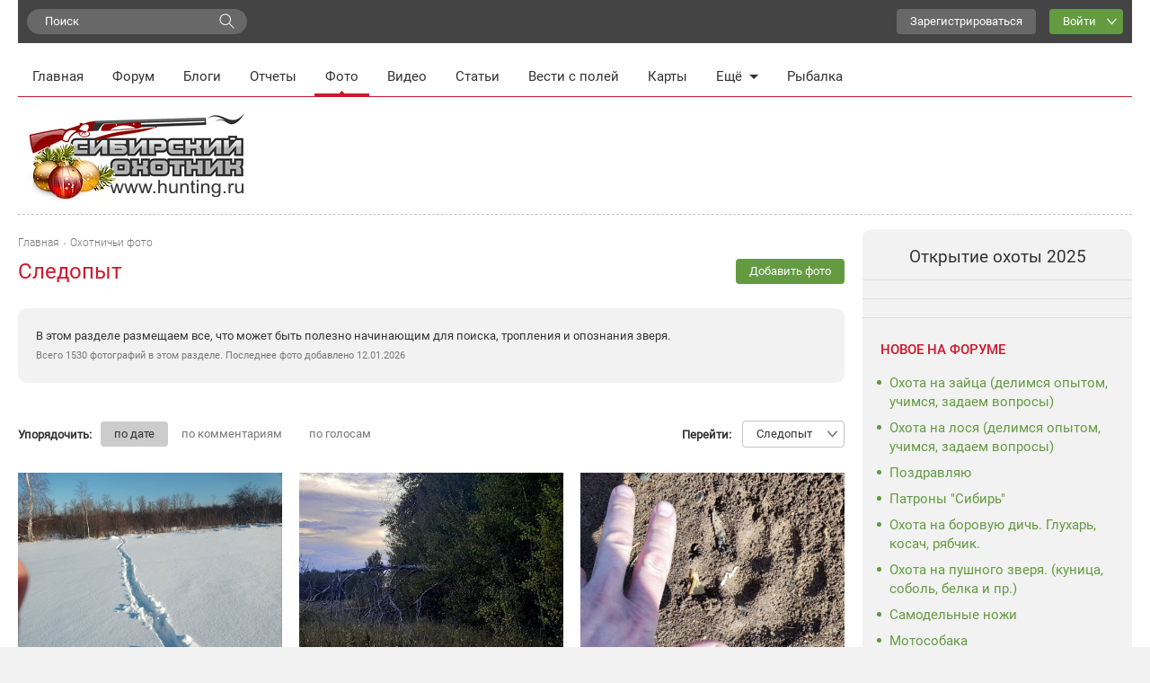

--- FILE ---
content_type: text/html; charset=UTF-8
request_url: https://www.hunting.ru/gallery/cat/49/
body_size: 15793
content:
<!DOCTYPE html>
<html class="no-js" prefix="og: http://ogp.me/ns#" lang="ru">
<head>
    <meta charset="utf-8">
    <meta http-equiv="X-UA-Compatible" content="IE=edge,chrome=1">    <title>Следопыт / Сибирский охотник</title>
            <meta name="viewport" content="width=device-width, initial-scale=1.0">
        <meta name="description" content="В этом разделе размещаем все, что может быть полезно начинающим для поиска, тропления и опознания зверя.">
    <meta name="referrer" content="origin-when-cross-origin">
            <link href="/gallery/cat/49/page:2/" rel="next"/>
   <meta property="og:locale" content="ru_RU" />
   <meta property="og:title" content="Следопыт" />
   <meta property="og:description" content="В этом разделе размещаем все, что может быть полезно начинающим для поиска, тропления и опознания зверя." />
   <meta property="og:url" content="https://www.hunting.ru/gallery/cat/49/" />
   <meta property="og:image" content="https://www.hunting.ru/social_media/page/?url=%2Fgallery%2Fcat%2F49%2F" />
   <meta property="og:site_name" content="Сибирский охотник" />
   <meta property="og:type" content="article" />
  <link href='/static/build/index.31a702796f7bf423410d.css' rel='stylesheet' type='text/css'>    <script>document.documentElement.className = document.documentElement.className.replace(/\bno-js\b/, 'js');</script>    <!--[if lt IE 9]>
    <script src="/js/html5shiv.js"></script>
    <![endif]-->    <script src="/js/adriver.core.2.js"></script>
    <link rel="canonical" href="https://www.hunting.ru/gallery/cat/49/" />    <script>window.yaContextCb = window.yaContextCb || []</script>
    <script src="https://yandex.ru/ads/system/context.js" async></script>

    <script async src="https://yastatic.net/pcode/adfox/header-bidding.js"></script>
    <script>
    var adfoxBiddersMap = {
      "myTarget": "1197116"
    };
    var adUnits = [
      {
        "code": "adfox_157380822147946366",
        "bids": [
          {
            "bidder": "myTarget",
            "params": {
              "placementId": "652463"
            }
          }
        ]
      },
      {
        "code": "adfox_157380811844745877",
        "bids": [
          {
            "bidder": "myTarget",
            "params": {
              "placementId": "652461"
            }
          }
        ]
      }
    ];
    var userTimeout = 500;
    window.YaHeaderBiddingSettings = {
      biddersMap: adfoxBiddersMap,
      adUnits: adUnits,
      timeout: userTimeout
    };
    </script>
    <script>window.yaContextCb = window.yaContextCb || []</script>
    <script src="https://yandex.ru/ads/system/context.js" async></script>
</head>
<body class="hunting body"
    itemscope
    itemtype="http://schema.org/WebPage"
    upload-service-url="https://image.fhserv.ru/"
    upload-service-id="hunting">
        
    <div class="container--site">

        <div class="userbar">

            <div class="userbar__search">
                <!-- яндекс поиск старт -->
<div class="ya-wrapper">
    <div class="ya-wrapper__form ya-site-form ya-site-form_inited_no"
        onclick="return {'bg': '#F2F2F2', 'publicname': 'Yandex Site Search #1049709', 'target': '_self', 'language': 'ru', 'suggest': true, 'tld': 'ru', 'site_suggest': true, 'action': 'https://www.hunting.ru/search/', 'webopt': false, 'fontsize': 15, 'arrow': false, 'fg': '#000000', 'searchid': '1049709', 'logo': 'rb', 'websearch': false, 'type': 3}">
        <form action="https://yandex.ru/sitesearch" method="get" target="_self">
            <input type="hidden" name="searchid" value="1049709"/>
            <input type="hidden" name="l10n" value="ru"/>
            <input type="hidden" name="reqenc" value=""/>
            <input type="text" name="text" value=""/>
            <input type="submit" value="Найти"/>
        </form>
    </div>
    <style type="text/css">
        .ya-page_js_yes .ya-site-form_inited_no {
            display: none;
        }
    </style>
    <script type="text/javascript">
        (function (w, d, c) {
            var s = d.createElement('script'), h = d.getElementsByTagName('script')[0], e = d.documentElement;
            (' ' + e.className + ' ').indexOf(' ya-page_js_yes ') === -1 && (e.className += ' ya-page_js_yes');
            s.type = 'text/javascript';
            s.async = true;
            s.charset = 'utf-8';
            s.src = (d.location.protocol === 'https:' ? 'https:' : 'http:') + '//site.yandex.net/v2.0/js/all.js';
            h.parentNode.insertBefore(s, h);
            (w[c] || (w[c] = [])).push(function () {
                Ya.Site.Form.init();
            })
        })(window, document, 'yandex_site_callbacks');
    </script>
</div>
<!-- яндекс поиск финиш -->
            </div>

            <div class="userbar__mobile-menu">

                <button class="menu-mobile js-menu-mobile">
                    <div class="menu-mobile__icon">
                        <div class="menu-mobile__humburger">
                            <div class="menu-mobile__humburger-block"></div>
                            <div class="menu-mobile__humburger-block"></div>
                            <div class="menu-mobile__humburger-block"></div>
                        </div>
                        <div class="menu-mobile__icon-text">меню</div>
                    </div>
                </button>

                <div class="menu-mobile__content hide">
                    <div class="menu-mobile__content-top">

                        <div class="menu-mobile__search">
                            <!-- яндекс поиск старт -->
<div class="ya-wrapper">
    <div class="ya-wrapper__form ya-site-form ya-site-form_inited_no"
        onclick="return {'bg': '#F2F2F2', 'publicname': 'Yandex Site Search #1049709', 'target': '_self', 'language': 'ru', 'suggest': true, 'tld': 'ru', 'site_suggest': true, 'action': 'https://www.hunting.ru/search/', 'webopt': false, 'fontsize': 15, 'arrow': false, 'fg': '#000000', 'searchid': '1049709', 'logo': 'rb', 'websearch': false, 'type': 3}">
        <form action="https://yandex.ru/sitesearch" method="get" target="_self">
            <input type="hidden" name="searchid" value="1049709"/>
            <input type="hidden" name="l10n" value="ru"/>
            <input type="hidden" name="reqenc" value=""/>
            <input type="text" name="text" value=""/>
            <input type="submit" value="Найти"/>
        </form>
    </div>
    <style type="text/css">
        .ya-page_js_yes .ya-site-form_inited_no {
            display: none;
        }
    </style>
    <script type="text/javascript">
        (function (w, d, c) {
            var s = d.createElement('script'), h = d.getElementsByTagName('script')[0], e = d.documentElement;
            (' ' + e.className + ' ').indexOf(' ya-page_js_yes ') === -1 && (e.className += ' ya-page_js_yes');
            s.type = 'text/javascript';
            s.async = true;
            s.charset = 'utf-8';
            s.src = (d.location.protocol === 'https:' ? 'https:' : 'http:') + '//site.yandex.net/v2.0/js/all.js';
            h.parentNode.insertBefore(s, h);
            (w[c] || (w[c] = [])).push(function () {
                Ya.Site.Form.init();
            })
        })(window, document, 'yandex_site_callbacks');
    </script>
</div>
<!-- яндекс поиск финиш -->
                        </div>

                        <div class="menu-mobile__note hide">
                            <div class="menu-mobile__note-desc">
                                Обратите внимание
                            </div>
                            <a class="menu-mobile__note-text" href="/">
                                открытие охоты 2016
                            </a>
                        </div>

                        <nav class="menu">
    <ul class="menu__list">
        <li class="menu__item ">
            <a class="menu__link"
               href="/">Главная</a>
        </li>
        <li class="menu__item ">
            <a class="menu__link"
               href="/forum/">Форум</a>
        </li>
        <li class="menu__item ">
            <a class="menu__link" href="/blogs/">Блоги</a>
        </li>
        <li class="menu__item ">
            <a class="menu__link"
               href="/reports/">Отчеты</a>
        </li>
        <li class="menu__item menu__item--active">
            <a class="menu__link"
               href="/gallery/">Фото</a>
        </li>
        <li class="menu__item ">
            <a class="menu__link" href="/video/">Видео</a>
        </li>
        <li class="menu__item ">
            <a class="menu__link" href="/articles/">Статьи</a>
        </li>
        <li class="menu__item ">
            <a class="menu__link" href="/tidings/">Вести с
                полей</a>
        </li>
        <li class="menu__item ">
            <a class="menu__link" href="/maps/">Карты</a>
        </li>
        <li class="menu__item menu__item--submenu">
            <div class="menu__link menu__link--submenu js-submenu">Ещё<span class="submenu__icon"></span></div>
            <ul class="submenu hide">
                <img class="submenu__arrow" src="/img/back-down.gif">
                <li class="submenu__item"><a href="/konkurs/" class="submenu__link">Конкурсы</a></li>
                <li class="submenu__item"><a href="/articles/cat/13/" class="submenu__link">Охотугодья</a></li>
            </ul>
        </li>
        <li class="menu__item">
            <a class="menu__link" href="http://www.fishingsib.ru" rel="nofollow" target="_blank">Рыбалка</a>
        </li>

        <li class="menu__item menu__item--mobile ">
            <a class="menu__link" href="/konkurs/">Конкурсы</a>
        </li>

        <li class="menu__item menu__item--mobile ">
            <a class="menu__link" href="/articles/cat/13/">Охотугодья</a>
        </li>

        <li class="menu__item menu__item--mobile menu__item--border-top">
            <a class="menu__link"
               href="http://www.fishingsib.ru"
               rel="nofollow"
               target="_blank"
            >Рыбалка</a>
        </li>

    </ul>
</nav>

                    </div>
                </div>
            </div>

            <div class="logo-mobile">
                <a href="/" class="a">
                    <img src="/img/logo_ny.gif" alt="Сибирский охотник">
                </a>
            </div>

            <script type="text/javascript">
    function _open_u(url, width, height) {
        window.open(url, 'socialWindow', 'location=no,width=' + width + ',height=' + height + ',left=' + ((window.innerWidth - width) / 2) + ',top=' + ((window.innerHeight - height) / 2));
        return false;
    }
</script>

<div class="userbar__controls relative">
    <div class="userbar__sign-up">
        <a class="btn btn--extra" href="/users/register/">Зарегистрироваться</a>
    </div>
    <a class="btn btn--action btn--arrow-down js-toggle js-hide-outside" href="/users/login/" data-toggle-elem-id="login-form">Войти</a>
    <div id="login-form" class="userbar__login-dropdown js-popup">
        <div class="userbar__login-dropdown-content">
            <div class="userbar__login-dropdown-column userbar__login-dropdown-column--left">
                <h2 class="userbar__login-dropdown-title">Войти на сайт</h2>
                <form action="/users/login/" class="form min-login-form" id="UserCatForm49" method="post" accept-charset="utf-8"><div style="display:none;"><input type="hidden" name="_method" value="POST"/><input type="hidden" name="data[_Token][key]" value="e8403f0650a2c0ae214a34c40860c56100d6b7d1d1cf782dde2880deb3469c1de30637836eaa475f4eb15a2b3fed19b2b7c57768af24dd35f2e67254293bad9b" id="Token426004950" autocomplete="off"/></div><input type="hidden" name="data[_cookie][id]" value="UserCatForm49" id="_cookieId"/><div class="input--mini"><label for="UserLogin1">Логин или e-mail</label><input name="data[User][login]" tabindex="1" id="UserLogin1" value="" maxlength="255" type="text"/></div><div class="input--mini-checkbox"><label for="UserLogin2">Пароль <span class="rflt"><a class="red underilne link-underline small-px normal" href="/users/recover/">Забыли пароль?</a></span></label><input name="data[User][password]" id="UserLogin2" class="input--mini" tabindex="2" value="" type="password"/></div><div class="checkbox--mini"><input type="hidden" name="data[User][remember]" id="UserRemember_" value="0"/><input type="checkbox" name="data[User][remember]" tabindex="3" checked="checked" value="1" id="UserRemember"/><label for="UserRemember">Запомнить меня</label></div><div class="submit"><input tabindex="4" class="btn btn--action" type="submit" value="Войти"/></div><div style="display:none;"><input type="hidden" name="data[_Token][fields]" value="52d1d93f294547a95edc2fa5caffa1db7be08334%3A" id="TokenFields609421165" autocomplete="off"/><input type="hidden" name="data[_Token][unlocked]" value="_cookie.id" id="TokenUnlocked740472311" autocomplete="off"/></div></form>                <div class="mt20 login-form__no-account">У вас еще нет аккаунта?</div>
                <div><a class="a red link-underline pa0 ma0" href="/users/register/">Зарегистрируйтесь</a></div>
            </div>
            <div class="userbar__login-dropdown-column userbar__login-dropdown-column--right">
                <div>Вы можете воспользоваться вашим логином в социальной сети или почтовом сервисе</div>
                <div class="mt20">
                        <script type="text/javascript">
        function _open(url, width, height) {
            window.open(url, 'socialWindow', 'location=no,width=' + width + ',height=' + height + ',left=' + ((window.innerWidth - width) / 2) + ',top=' + ((window.innerHeight - height) / 2));
            return false;
        }
    </script>
    <a href="#" onclick="_open('/hybrid_auth/social/?provider=vkontakte', 660, 540);return false;" class="social__item social__item--vk"
       title="Войти через ВКонтакте"></a>
    <a href="#" onclick="_open('/hybrid_auth/social/?provider=odnoklassniki', 800, 540);return false;" class="social__item social__item--ok"
       title="Войти через Одноклассники"></a>
    <a href="#" onclick="_open('/hybrid_auth/social/?provider=mailru', 800, 540);return false;" class="social__item social__item--mail"
       title="Войти через Mail.ru"></a>
        <a href="#" onclick="_open('/hybrid_auth/social/?provider=google', 800, 540);return false;" class="social__item social__item--google"
           title="Войти через Google"></a>
        <a href="#" onclick="_open('/hybrid_auth/social/?provider=yandex', 800, 540);return false;" class="social__item social__item--ya"
           title="Войти через Яндекс"></a>
                        </div>
            </div>
        </div>

    </div>
</div>

<div class="userbar__auth">

    <button class="auth-mobile js-auth-mobile">
        <div class="auth-mobile__text">
            Логин
        </div>

        <a href="/users/login" class="auth-mobile__icon-login">
        </a>
    </button>

    <div class="auth-mobile__content hide">
        <div class="auth-mobile__content-top">

            <div class="auth-mobile__content-title">
                Вход на сайт
            </div>

            <div class="auth-mobile__content-social">

                <div class="auth-mobile__content-social-title">
                    Вход через социальную сеть
                </div>

                <div class="auth-mobile__content-social-buttons">

                    
                    <script type="text/javascript">
                        function _open(url, width, height) {
                            window.open(url, 'socialWindow', 'location=no,width=' + width + ',height=' + height + ',left=' + ((window.innerWidth - width) / 2) + ',top=' + ((window.innerHeight - height) / 2));
                            return false;
                        }
                    </script>

                    <a class="auth-mobile__icon auth-mobile__icon--vk"
                       href="#"
                       onclick="_open('/hybrid_auth/social/?provider=vkontakte', 660, 540);
                       return false;"
                       title="Войти через ВКонтакте"></a>

                    <a class="auth-mobile__icon auth-mobile__icon--ok"
                       href="#"
                       onclick="_open('/hybrid_auth/social/?provider=odnoklassniki', 800, 540);
                       return false;"
                       title="Войти через Одноклассники"></a>

                    <a class="auth-mobile__icon auth-mobile__icon--mail"
                       href="#"
                       onclick="_open('/hybrid_auth/social/?provider=mailru', 800, 540);
                       return false;"
                       title="Войти через Mail.ru"></a>

                    
                    <a class="auth-mobile__icon auth-mobile__icon--google-plus"
                       href="#"
                       onclick="_open('/hybrid_auth/social/?provider=google', 800, 540);
                       return false;"
                       title="Войти через Google"></a>

                    <a class="auth-mobile__icon auth-mobile__icon--ya" href="#"
                       onclick="_open('/hybrid_auth/social/?provider=yandex', 800, 540);
                       return false;"
                       title="Войти через Яндекс"></a>

                
                </div>
            </div>
        </div>

        <div class="auth-mobile__content-bottom">
            <div class="auth-mobile__login">

                <div class="auth-mobile__error hide">
                    Такая комбинация логин\пароль не существует. Попробуйте снова.
                </div>

                <div class="auth-mobile__login-title">
                    Войти по логину и паролю
                </div>

                <div class="auth-mobile__forms">
                    <form action="/users/login/" class="" id="UserCatForm49" method="post" accept-charset="utf-8"><div style="display:none;"><input type="hidden" name="_method" value="POST"/><input type="hidden" name="data[_Token][key]" value="e8403f0650a2c0ae214a34c40860c56100d6b7d1d1cf782dde2880deb3469c1de30637836eaa475f4eb15a2b3fed19b2b7c57768af24dd35f2e67254293bad9b" id="Token223891023" autocomplete="off"/></div><input type="hidden" name="data[_cookie][id]" value="UserCatForm49" id="_cookieId"/><div class="input__wrapper"><label for="UserLogin"></label><input name="data[User][login]" class="input input--mobile" tabindex="1" value="" placeholder="Логин" maxlength="255" type="text" id="UserLogin"/></div><div class="input__wrapper"><label for="UserPassword"></label><input name="data[User][password]" class="input input--mobile" tabindex="2" value="" placeholder="Пароль" type="password" id="UserPassword"/></div><div class="input__checkbox"><input type="hidden" name="data[User][remember]" id="UserRemember_" value="0"/><input type="checkbox" name="data[User][remember]" class="checkbox checkbox--mobile" tabindex="3" checked="checked" value="1" id="UserRemember"/><label for="UserRemember">Запомнить меня</label></div><div class="input__button"><input tabindex="4" class="btn btn--action btn--max-width" type="submit" value="Вход"/></div><div style="display:none;"><input type="hidden" name="data[_Token][fields]" value="52d1d93f294547a95edc2fa5caffa1db7be08334%3A" id="TokenFields1587270327" autocomplete="off"/><input type="hidden" name="data[_Token][unlocked]" value="_cookie.id" id="TokenUnlocked180444566" autocomplete="off"/></div></form>
                    <div class="auth-mobile__forms-bottom">
                        <a class="auth-mobile__link"
                        href="/users/recover/">Восстановить пароль</a>
                        <a class="auth-mobile__link auth-mobile__link--bold" href="/users/register/">Регистрация</a>
                    </div>
                </div>
                </div>

            </div>
        </div>

</div>

        </div>

        <div class="mt10">
            <div class="top-banner">
                <!--AdFox START-->
<!--yandex_d.o.pankin-->
<!--Площадка: Huntig.ru / * / *-->
<!--Тип баннера: Растяжка 100%-->
<!--Расположение: <верх страницы>-->
<div id="adfox_163180478131541048"></div>
<script>
    window.yaContextCb.push(()=>{
        Ya.adfoxCode.createAdaptive({
            ownerId: 372963,
        containerId: 'adfox_163180478131541048',
            params: {
                pp: 'g',
            ps: 'fcwu',
            p2: 'hein'
            }
        }, ['desktop', 'tablet', 'phone'], {
            tabletWidth: 950,
            phoneWidth: 480,
            isAutoReloads: false
        })
    })
</script>
            </div>

            <div class="header__menu">
                <!-- START основное меню -->
                    <nav class="menu">
    <ul class="menu__list">
        <li class="menu__item ">
            <a class="menu__link"
               href="/">Главная</a>
        </li>
        <li class="menu__item ">
            <a class="menu__link"
               href="/forum/">Форум</a>
        </li>
        <li class="menu__item ">
            <a class="menu__link" href="/blogs/">Блоги</a>
        </li>
        <li class="menu__item ">
            <a class="menu__link"
               href="/reports/">Отчеты</a>
        </li>
        <li class="menu__item menu__item--active">
            <a class="menu__link"
               href="/gallery/">Фото</a>
        </li>
        <li class="menu__item ">
            <a class="menu__link" href="/video/">Видео</a>
        </li>
        <li class="menu__item ">
            <a class="menu__link" href="/articles/">Статьи</a>
        </li>
        <li class="menu__item ">
            <a class="menu__link" href="/tidings/">Вести с
                полей</a>
        </li>
        <li class="menu__item ">
            <a class="menu__link" href="/maps/">Карты</a>
        </li>
        <li class="menu__item menu__item--submenu">
            <div class="menu__link menu__link--submenu js-submenu">Ещё<span class="submenu__icon"></span></div>
            <ul class="submenu hide">
                <img class="submenu__arrow" src="/img/back-down.gif">
                <li class="submenu__item"><a href="/konkurs/" class="submenu__link">Конкурсы</a></li>
                <li class="submenu__item"><a href="/articles/cat/13/" class="submenu__link">Охотугодья</a></li>
            </ul>
        </li>
        <li class="menu__item">
            <a class="menu__link" href="http://www.fishingsib.ru" rel="nofollow" target="_blank">Рыбалка</a>
        </li>

        <li class="menu__item menu__item--mobile ">
            <a class="menu__link" href="/konkurs/">Конкурсы</a>
        </li>

        <li class="menu__item menu__item--mobile ">
            <a class="menu__link" href="/articles/cat/13/">Охотугодья</a>
        </li>

        <li class="menu__item menu__item--mobile menu__item--border-top">
            <a class="menu__link"
               href="http://www.fishingsib.ru"
               rel="nofollow"
               target="_blank"
            >Рыбалка</a>
        </li>

    </ul>
</nav>
                <!-- END основное меню -->
            </div>

            <!-- START шапка с логотипом и баннерами -->
            <div class="header__logo-wrapper">
                <header class="header__logo sep-bot">
                    <div class="logo"><a href="/" class="a"><img src="/img/logo_ny.gif" alt="Сибирский охотник"></a></div>
                    <div class="top-banners hlist">
                        <div class="top-banners__item">
                                                    </div>
                        <div class="top-banners__item">
                                                    </div>
                        <div class="top-banners__item top-banners__item--last active">
                            <!--AdFox START-->
<!--yandex_d.o.pankin-->
<!--Площадка: Huntig.ru / Все страницы / 240х100 в шапке сайта (mobile)-->
<!--Категория: <не задана>-->
<!--Тип баннера: 240х100 mobile-->
<div id="adfox_166087565679418252" class style="width: 100%;"></div>
<script>
    window.yaContextCb.push(()=>{
        Ya.adfoxCode.createAdaptive({
            ownerId: 372963,
            containerId: 'adfox_166087565679418252',
            params: {
                p1: 'cqjsi',
                p2: 'hhzu'
            }
        }, ['tablet', 'phone'], {
            tabletWidth: 1000,
            phoneWidth: 480,
            isAutoReloads: false
        })
    })
</script>
                        </div>
                    </div>
                </header>
            </div>
            <!-- END шапка с логотипом и баннерами -->

            <div class="wrap1" id="js-content">

                <div class="wrap2">
                    <!-- START основной контент -->
                    <div class="content relative">
                        
                        
                            <div class="breadcrumbs ">
    <span itemscope itemtype="http://data-vocabulary.org/Breadcrumb"><a href="/" itemprop="url"><span itemprop="title">Главная</span></a></span><span itemscope itemtype="http://data-vocabulary.org/Breadcrumb"><a href="/gallery/" itemprop="url"><span itemprop="title">Охотничьи фото</span></a></span></div>
<div class="delimiter">
    <div class="delimiter__inner"></div>
</div>

                        
                        
<div class="category__top">
    <h1 class="category__title">Следопыт</h1>
    <a href="/gallery/add/" class="btn btn--action">
        <span class="btn__text">Добавить фото</span>
        <span class="btn__text--mobile">+</span>
    </a>
</div>

<div class="gallery__banner"></div>
<div class="delimiter">
    <div class="delimiter__inner"></div>
</div>
    <div class="box pa20">
        В этом разделе размещаем все, что может быть полезно начинающим для поиска, тропления и опознания зверя.<br>
        <span class="small soft">Всего 1530            фотографий в этом разделе. Последнее фото добавлено 12.01.2026</span>
    </div>
    
<div class="pt10 gallery__controls gallery__controls--cat">
    <div id="sort" class="sort">
    <div class="sort__title">Упорядочить:</div>
    <div class="btn-group">
        <a href="/gallery/cat/49/?sort=date#sort" class="btn btn--sorting btn--sorting-first  btn--sorting-active">по дате</a>
        <a href="/gallery/cat/49/?sort=comments#sort" class="btn btn--sorting btn--sorting-second ">по комментариям</a>
        <a href="/gallery/cat/49/?sort=rating#sort" class="btn btn--sorting btn--sorting-third ">по голосам</a>
    </div>
</div>
    <div class="gallery__submenu">
    <div class="gallery__submenu-title">Перейти:</div>
    <div class="gallery__submenu-buttons js-toggle js-hide-outside" data-toggle-elem-id="gallery-dropdown-menu">
        <a href="/gallery/cat/49/" class="btn btn--gallery">Следопыт</a>
        <div class="gallery__submenu--dropdown dropdown-toggle">
        </div>
    </div>
    <ul class="dropdown-menu-box dropdown-menu js-popup" id="gallery-dropdown-menu">
                    <li class="a submenu__item"><a class="submenu__link" href="/gallery/cat/22/" class="a">С полем!!!</a></li>
                    <li class="a submenu__item"><a class="submenu__link" href="/gallery/cat/23/" class="a">Природа</a></li>
                    <li class="a submenu__item"><a class="submenu__link" href="/gallery/cat/24/" class="a">Собаки</a></li>
                    <li class="a submenu__item"><a class="submenu__link" href="/gallery/cat/25/" class="a">Наши лица</a></li>
                    <li class="a submenu__item"><a class="submenu__link" href="/gallery/cat/26/" class="a">Натюрморт</a></li>
                    <li class="a submenu__item"><a class="submenu__link" href="/gallery/cat/30/" class="a">Техника, сооружения и снаряжение</a></li>
                    <li class="a submenu__item"><a class="submenu__link" href="/gallery/cat/32/" class="a">Разное</a></li>
                    <li class="a submenu__item"><a class="submenu__link" href="/gallery/cat/34/" class="a">Будущие охотники</a></li>
                    <li class="a submenu__item"><a class="submenu__link" href="/gallery/cat/36/" class="a">Старый альбом</a></li>
                    <li class="a submenu__item"><a class="submenu__link" href="/gallery/cat/48/" class="a">Сибирская красавица</a></li>
                    <li class="a submenu__item"><a class="submenu__link" href="/gallery/cat/49/" class="a">Следопыт</a></li>
                    <li class="a submenu__item"><a class="submenu__link" href="/gallery/cat/64/" class="a">Трофейная комната</a></li>
                <li class="a submenu__item submenu__link--delimiter">
            <a class="submenu__link" href="/gallery/all/">Все фотографии</a>
        </li>
                <li class="a submenu__item"><a class="submenu__link" href="/gallery/best30/" class="a green">Лучшие за 30 дней</a></li>
        <li class="a submenu__item"><a class="submenu__link" href="/gallery/max30/" class="a green">Самые комментируемые за 30 дней</a></li>
        <li class="a submenu__item"><a class="submenu__link" href="/gallery/best/" class="a red">Лучшие за все время</a></li>
        <li class="a submenu__item"><a class="submenu__link" href="/gallery/max/" class="a red">Самые комментируемые</a></li>
    </ul>
</div>
</div>

<div class="content__tabs">
    <div class="content__tab content__tab--active js-tab-feed">
        Последнее
    </div>
    <div class="content__tab js-tab-extra">
        Категории
    </div>
</div>

<div class="delimiter">
    <div class="delimiter__inner"></div>
</div>

<div class="gallery__photo-wrapper js-content-feed">
            <div class="gallery__photo">
                <div class="photo__wrapper">
        <div class="photo ">
            <div class="photo__img">
                                <a href="/gallery/view/188222/" class="a"><img src="https://image.fhserv.ru/hunting/2026-01-09f5da777816e6a55b7f6cbcd79eac34__rsf-500-375.jpg?hash=d7089a6e" alt="кто знает что за зверь?" title="кто знает что за зверь?"/></a>
                                    <div class="photo__overlay">12 января 2026, 10:46</div>
                                                </div>
            <div class="photo__desc">
                <div class="photo__title">
                    <a href="/gallery/view/188222/" class="a photo__title-link">кто знает что за зверь?</a>
                </div>
                <div class="photo__date">
                    12 января 2026, 10:46                </div>
                                    <div class="photo__info">
                        <span class="record__author ">
 <span class="record__date-in"><a class="a " href="/users/profile/27328/" rel="nofollow">ser.serdyuckow</a></span>
</span>
                        <div class="rec-stat rec-stat--short">
            <span class="rec-stat__item rec-stat__item--views rec-stat__item--ico">636</span>            <a href="/gallery/view/188222/#comments"
           class="signature__comments">13</a>            <span class="signature__rating ">
            4        </span>
    </div>
                    </div>
                            </div>
        </div>
        <div class="delimiter">
            <div class="delimiter__inner"></div>
        </div>
    </div>
        </div>
            <div class="gallery__photo">
                <div class="photo__wrapper">
        <div class="photo ">
            <div class="photo__img">
                                <a href="/gallery/view/187804/" class="a"><img src="https://image.fhserv.ru/hunting/2025-10-ec23754e8925580a590231b602ab11cc__rsf-500-375.jpg?hash=a33e3fce" alt="Петька." title="Петька."/></a>
                                    <div class="photo__overlay">3 октября 2025, 18:46</div>
                                                </div>
            <div class="photo__desc">
                <div class="photo__title">
                    <a href="/gallery/view/187804/" class="a photo__title-link">Петька.</a>
                </div>
                <div class="photo__date">
                    3 октября 2025, 18:46                </div>
                                    <div class="photo__info">
                        <span class="record__author ">
 <span class="record__date-in"><a class="a " href="/users/profile/7824/" rel="nofollow">61natubo</a></span>
</span>
                        <div class="rec-stat rec-stat--short">
            <span class="rec-stat__item rec-stat__item--views rec-stat__item--ico">596</span>            <a href="/gallery/view/187804/#comments"
           class="signature__comments">14</a>            <span class="signature__rating ">
            8        </span>
    </div>
                    </div>
                            </div>
        </div>
        <div class="delimiter">
            <div class="delimiter__inner"></div>
        </div>
    </div>
        </div>
            <div class="gallery__photo">
                <div class="photo__wrapper">
        <div class="photo ">
            <div class="photo__img">
                                <a href="/gallery/view/187474/" class="a"><img src="https://image.fhserv.ru/hunting/2025-06-c8d4a5dafd4b568d6c9ef7c52475358c__rsf-500-375.jpg?hash=bea4e96e" alt="Вол" title="Вол"/></a>
                                    <div class="photo__overlay">22 июня 2025, 19:33</div>
                                                </div>
            <div class="photo__desc">
                <div class="photo__title">
                    <a href="/gallery/view/187474/" class="a photo__title-link">Вол</a>
                </div>
                <div class="photo__date">
                    22 июня 2025, 19:33                </div>
                                    <div class="photo__info">
                        <span class="record__author ">
 <span class="record__date-in"><a class="a " href="/users/profile/2870/" rel="nofollow">Ases</a></span>
</span>
                        <div class="rec-stat rec-stat--short">
            <span class="rec-stat__item rec-stat__item--views rec-stat__item--ico">961</span>            <a href="/gallery/view/187474/#comments"
           class="signature__comments">1</a>            <span class="signature__rating ">
            2        </span>
    </div>
                    </div>
                            </div>
        </div>
        <div class="delimiter">
            <div class="delimiter__inner"></div>
        </div>
    </div>
        </div>
            <div class="gallery__photo">
                <div class="photo__wrapper">
        <div class="photo ">
            <div class="photo__img">
                                <a href="/gallery/view/187438/" class="a"><img src="https://image.fhserv.ru/hunting/2025-06-c57b63d89cf75950b4bc5752b4115f7a__rsf-500-375.jpg?hash=b592ad93" alt="6 метров над уровнем земли))))))" title="6 метров над уровнем земли))))))"/></a>
                                    <div class="photo__overlay">9 июня 2025, 11:15</div>
                                                </div>
            <div class="photo__desc">
                <div class="photo__title">
                    <a href="/gallery/view/187438/" class="a photo__title-link">6 метров над уровнем земли))))))</a>
                </div>
                <div class="photo__date">
                    9 июня 2025, 11:15                </div>
                                    <div class="photo__info">
                        <span class="record__author ">
 <span class="record__date-in"><a class="a " href="/users/profile/56649/" rel="nofollow">GIRLhunter</a></span>
</span>
                        <div class="rec-stat rec-stat--short">
            <span class="rec-stat__item rec-stat__item--views rec-stat__item--ico">1461</span>            <a href="/gallery/view/187438/#comments"
           class="signature__comments">18</a>            <span class="signature__rating ">
            8        </span>
    </div>
                    </div>
                            </div>
        </div>
        <div class="delimiter">
            <div class="delimiter__inner"></div>
        </div>
    </div>
        </div>
            <div class="gallery__photo">
                <div class="photo__wrapper">
        <div class="photo ">
            <div class="photo__img">
                                <a href="/gallery/view/187422/" class="a"><img src="https://image.fhserv.ru/hunting/2025-06-a2969ccad18f6607024032571dcbc3fe__rsf-500-375.jpg?hash=18b55c24" alt="Исследование угодий" title="Исследование угодий"/></a>
                                    <div class="photo__overlay">3 июня 2025, 13:12</div>
                                                </div>
            <div class="photo__desc">
                <div class="photo__title">
                    <a href="/gallery/view/187422/" class="a photo__title-link">Исследование угодий</a>
                </div>
                <div class="photo__date">
                    3 июня 2025, 13:12                </div>
                                    <div class="photo__info">
                        <span class="record__author ">
 <span class="record__date-in"><a class="a " href="/users/profile/58413/" rel="nofollow">ИванВолк_ов</a></span>
</span>
                        <div class="rec-stat rec-stat--short">
            <span class="rec-stat__item rec-stat__item--views rec-stat__item--ico">973</span>            <a href="/gallery/view/187422/#comments"
           class="signature__comments">4</a>            <span class="signature__rating ">
            6        </span>
    </div>
                    </div>
                            </div>
        </div>
        <div class="delimiter">
            <div class="delimiter__inner"></div>
        </div>
    </div>
        </div>
            <div class="gallery__photo">
                <div class="photo__wrapper">
        <div class="photo ">
            <div class="photo__img">
                                <a href="/gallery/view/187380/" class="a"><img src="https://image.fhserv.ru/hunting/2025-05-b5f99b7ac00f1489a781e95257e25449__rsf-500-375.jpg?hash=a9d65d20" alt="А вот и он" title="А вот и он"/></a>
                                    <div class="photo__overlay">15 мая 2025, 18:30</div>
                                                </div>
            <div class="photo__desc">
                <div class="photo__title">
                    <a href="/gallery/view/187380/" class="a photo__title-link">А вот и он</a>
                </div>
                <div class="photo__date">
                    15 мая 2025, 18:30                </div>
                                    <div class="photo__info">
                        <span class="record__author ">
 <span class="record__date-in"><a class="a " href="/users/profile/56649/" rel="nofollow">GIRLhunter</a></span>
</span>
                        <div class="rec-stat rec-stat--short">
            <span class="rec-stat__item rec-stat__item--views rec-stat__item--ico">1286</span>            <a href="/gallery/view/187380/#comments"
           class="signature__comments">16</a>            <span class="signature__rating ">
            10        </span>
    </div>
                    </div>
                            </div>
        </div>
        <div class="delimiter">
            <div class="delimiter__inner"></div>
        </div>
    </div>
        </div>
            <div class="gallery__photo">
                <div class="photo__wrapper">
        <div class="photo ">
            <div class="photo__img">
                                <a href="/gallery/view/187224/" class="a"><img src="https://image.fhserv.ru/hunting/2025-04-ac84b81c8baab4eb8d83c55af27da17b__rsf-500-375.png?hash=933d6152" alt="хозяин следа показался.." title="хозяин следа показался.."/></a>
                                    <div class="photo__overlay">22 апреля 2025, 22:10</div>
                                                </div>
            <div class="photo__desc">
                <div class="photo__title">
                    <a href="/gallery/view/187224/" class="a photo__title-link">хозяин следа показался..</a>
                </div>
                <div class="photo__date">
                    22 апреля 2025, 22:10                </div>
                                    <div class="photo__info">
                        <span class="record__author ">
 <span class="record__date-in"><a class="a " href="/users/profile/4481/" rel="nofollow">venya</a></span>
</span>
                        <div class="rec-stat rec-stat--short">
            <span class="rec-stat__item rec-stat__item--views rec-stat__item--ico">925</span>            <a href="/gallery/view/187224/#comments"
           class="signature__comments">14</a>            <span class="signature__rating ">
            9        </span>
    </div>
                    </div>
                            </div>
        </div>
        <div class="delimiter">
            <div class="delimiter__inner"></div>
        </div>
    </div>
        </div>
            <div class="gallery__photo">
                <div class="photo__wrapper">
        <div class="photo ">
            <div class="photo__img">
                                <a href="/gallery/view/187223/" class="a"><img src="https://image.fhserv.ru/hunting/2025-04-f70984df242433b2dec5b8af61642a80__rsf-500-375.jpg?hash=924089fa" alt="Переход &amp;quot;на удачу&amp;quot;" title="Переход &amp;quot;на удачу&amp;quot;"/></a>
                                    <div class="photo__overlay">22 апреля 2025, 21:30</div>
                                                </div>
            <div class="photo__desc">
                <div class="photo__title">
                    <a href="/gallery/view/187223/" class="a photo__title-link">Переход &quot;на удачу&quot;</a>
                </div>
                <div class="photo__date">
                    22 апреля 2025, 21:30                </div>
                                    <div class="photo__info">
                        <span class="record__author ">
 <span class="record__date-in"><a class="a " href="/users/profile/55477/" rel="nofollow">vorpavel17</a></span>
</span>
                        <div class="rec-stat rec-stat--short">
            <span class="rec-stat__item rec-stat__item--views rec-stat__item--ico">619</span>            <a href="/gallery/view/187223/#comments"
           class="signature__comments">2</a>            <span class="signature__rating ">
            5        </span>
    </div>
                    </div>
                            </div>
        </div>
        <div class="delimiter">
            <div class="delimiter__inner"></div>
        </div>
    </div>
        </div>
            <div class="gallery__photo">
                <div class="photo__wrapper">
        <div class="photo ">
            <div class="photo__img">
                                <a href="/gallery/view/187220/" class="a"><img src="https://image.fhserv.ru/hunting/2025-04-153fbbe2e2587c16eda9b954ad7e0ea0__rsf-500-375.jpg?hash=7a4f6592" alt="До воды совсем далеко" title="До воды совсем далеко"/></a>
                                    <div class="photo__overlay">22 апреля 2025, 21:25</div>
                                                </div>
            <div class="photo__desc">
                <div class="photo__title">
                    <a href="/gallery/view/187220/" class="a photo__title-link">До воды совсем далеко</a>
                </div>
                <div class="photo__date">
                    22 апреля 2025, 21:25                </div>
                                    <div class="photo__info">
                        <span class="record__author ">
 <span class="record__date-in"><a class="a " href="/users/profile/55477/" rel="nofollow">vorpavel17</a></span>
</span>
                        <div class="rec-stat rec-stat--short">
            <span class="rec-stat__item rec-stat__item--views rec-stat__item--ico">560</span>            <a href="/gallery/view/187220/#comments"
           class="signature__comments">1</a>            <span class="signature__rating ">
            4        </span>
    </div>
                    </div>
                            </div>
        </div>
        <div class="delimiter">
            <div class="delimiter__inner"></div>
        </div>
    </div>
        </div>
            <div class="gallery__photo">
                <div class="photo__wrapper">
        <div class="photo ">
            <div class="photo__img">
                                <a href="/gallery/view/187218/" class="a"><img src="https://image.fhserv.ru/hunting/2025-04-d48d3c1f78346860e7d65ac08d698ae0__rsf-500-375.jpg?hash=41b6c741" alt="Врасплох" title="Врасплох"/></a>
                                    <div class="photo__overlay">22 апреля 2025, 21:22</div>
                                                </div>
            <div class="photo__desc">
                <div class="photo__title">
                    <a href="/gallery/view/187218/" class="a photo__title-link">Врасплох</a>
                </div>
                <div class="photo__date">
                    22 апреля 2025, 21:22                </div>
                                    <div class="photo__info">
                        <span class="record__author ">
 <span class="record__date-in"><a class="a " href="/users/profile/55477/" rel="nofollow">vorpavel17</a></span>
</span>
                        <div class="rec-stat rec-stat--short">
            <span class="rec-stat__item rec-stat__item--views rec-stat__item--ico">513</span>            <a href="/gallery/view/187218/#comments"
           class="signature__comments">1</a>            <span class="signature__rating ">
            3        </span>
    </div>
                    </div>
                            </div>
        </div>
        <div class="delimiter">
            <div class="delimiter__inner"></div>
        </div>
    </div>
        </div>
            <div class="gallery__photo">
                <div class="photo__wrapper">
        <div class="photo ">
            <div class="photo__img">
                                <a href="/gallery/view/187173/" class="a"><img src="https://image.fhserv.ru/hunting/2025-04-f2ee50e8afde85cfc1eb80786de4d2c4__rsf-500-375.jpg?hash=39aca2d8" alt="Белолобый гусь" title="Белолобый гусь"/></a>
                                    <div class="photo__overlay">16 апреля 2025, 10:33</div>
                                                </div>
            <div class="photo__desc">
                <div class="photo__title">
                    <a href="/gallery/view/187173/" class="a photo__title-link">Белолобый гусь</a>
                </div>
                <div class="photo__date">
                    16 апреля 2025, 10:33                </div>
                                    <div class="photo__info">
                        <span class="record__author ">
 <span class="record__date-in"><a class="a " href="/users/profile/5190/" rel="nofollow">khonim</a></span>
</span>
                        <div class="rec-stat rec-stat--short">
            <span class="rec-stat__item rec-stat__item--views rec-stat__item--ico">819</span>            <a href="/gallery/view/187173/#comments"
           class="signature__comments">6</a>            <span class="signature__rating ">
            7        </span>
    </div>
                    </div>
                            </div>
        </div>
        <div class="delimiter">
            <div class="delimiter__inner"></div>
        </div>
    </div>
        </div>
            <div class="gallery__photo">
                <div class="photo__wrapper">
        <div class="photo ">
            <div class="photo__img">
                                <a href="/gallery/view/186869/" class="a"><img src="https://image.fhserv.ru/hunting/2025-02-164974e01133a89ff1134f8d584b3a6a__rsf-500-375.jpg?hash=812195e0" alt="Жаркое с барсука. Вкуснота!" title="Жаркое с барсука. Вкуснота!"/></a>
                                    <div class="photo__overlay">1 февраля 2025, 14:51</div>
                                                </div>
            <div class="photo__desc">
                <div class="photo__title">
                    <a href="/gallery/view/186869/" class="a photo__title-link">Жаркое с барсука. Вкуснота!</a>
                </div>
                <div class="photo__date">
                    1 февраля 2025, 14:51                </div>
                                    <div class="photo__info">
                        <span class="record__author ">
 <span class="record__date-in"><a class="a " href="/users/profile/10406/" rel="nofollow">lesnik53</a></span>
</span>
                        <div class="rec-stat rec-stat--short">
            <span class="rec-stat__item rec-stat__item--views rec-stat__item--ico">1793</span>            <a href="/gallery/view/186869/#comments"
           class="signature__comments">30</a>            <span class="signature__rating ">
            6        </span>
    </div>
                    </div>
                            </div>
        </div>
        <div class="delimiter">
            <div class="delimiter__inner"></div>
        </div>
    </div>
        </div>
            <div class="gallery__photo">
                <div class="photo__wrapper">
        <div class="photo ">
            <div class="photo__img">
                                <a href="/gallery/view/186481/" class="a"><img src="https://image.fhserv.ru/hunting/2024-11-00341b349d0dbe5f25219b97146fb596__rsf-500-375.jpg?hash=9a3de9f3" alt="Гуменник. Октябрь 2024г" title="Гуменник. Октябрь 2024г"/></a>
                                    <div class="photo__overlay">14 ноября 2024, 10:45</div>
                                                </div>
            <div class="photo__desc">
                <div class="photo__title">
                    <a href="/gallery/view/186481/" class="a photo__title-link">Гуменник. Октябрь 2024г</a>
                </div>
                <div class="photo__date">
                    14 ноября 2024, 10:45                </div>
                                    <div class="photo__info">
                        <span class="record__author ">
 <span class="record__date-in"><a class="a " href="/users/profile/5190/" rel="nofollow">khonim</a></span>
</span>
                        <div class="rec-stat rec-stat--short">
            <span class="rec-stat__item rec-stat__item--views rec-stat__item--ico">967</span>            <a href="/gallery/view/186481/#comments"
           class="signature__comments">6</a>            <span class="signature__rating ">
            7        </span>
    </div>
                    </div>
                            </div>
        </div>
        <div class="delimiter">
            <div class="delimiter__inner"></div>
        </div>
    </div>
        </div>
            <div class="gallery__photo">
                <div class="photo__wrapper">
        <div class="photo ">
            <div class="photo__img">
                                <a href="/gallery/view/186207/" class="a"><img src="https://image.fhserv.ru/hunting/2024-10-ebaa1f001a326cc9b1ffcd0a60686996__rsf-500-375.jpg?hash=717dd5c4" alt="В глазах уже двоится" title="В глазах уже двоится"/></a>
                                    <div class="photo__overlay">6 октября 2024, 23:30</div>
                                                </div>
            <div class="photo__desc">
                <div class="photo__title">
                    <a href="/gallery/view/186207/" class="a photo__title-link">В глазах уже двоится</a>
                </div>
                <div class="photo__date">
                    6 октября 2024, 23:30                </div>
                                    <div class="photo__info">
                        <span class="record__author ">
 <span class="record__date-in"><a class="a " href="/users/profile/55477/" rel="nofollow">vorpavel17</a></span>
</span>
                        <div class="rec-stat rec-stat--short">
            <span class="rec-stat__item rec-stat__item--views rec-stat__item--ico">971</span>            <a href="/gallery/view/186207/#comments"
           class="signature__comments">3</a>            <span class="signature__rating ">
            6        </span>
    </div>
                    </div>
                            </div>
        </div>
        <div class="delimiter">
            <div class="delimiter__inner"></div>
        </div>
    </div>
        </div>
            <div class="gallery__photo">
                <div class="photo__wrapper">
        <div class="photo ">
            <div class="photo__img">
                                <a href="/gallery/view/186133/" class="a"><img src="https://image.fhserv.ru/hunting/2024-09-08ec5b7dfdac5a40c3b2837cd3e8e27a__rsf-500-375.jpg?hash=1baf4997" alt="В лучах Солнца" title="В лучах Солнца"/></a>
                                    <div class="photo__overlay">24 сентября 2024, 22:58</div>
                                                </div>
            <div class="photo__desc">
                <div class="photo__title">
                    <a href="/gallery/view/186133/" class="a photo__title-link">В лучах Солнца</a>
                </div>
                <div class="photo__date">
                    24 сентября 2024, 22:58                </div>
                                    <div class="photo__info">
                        <span class="record__author ">
 <span class="record__date-in"><a class="a " href="/users/profile/55477/" rel="nofollow">vorpavel17</a></span>
</span>
                        <div class="rec-stat rec-stat--short">
            <span class="rec-stat__item rec-stat__item--views rec-stat__item--ico">978</span>            <a href="/gallery/view/186133/#comments"
           class="signature__comments">1</a>            <span class="signature__rating ">
            3        </span>
    </div>
                    </div>
                            </div>
        </div>
        <div class="delimiter">
            <div class="delimiter__inner"></div>
        </div>
    </div>
        </div>
            <div class="gallery__photo">
                <div class="photo__wrapper">
        <div class="photo ">
            <div class="photo__img">
                                <a href="/gallery/view/186029/" class="a"><img src="https://image.fhserv.ru/hunting/2024-09-4ba7f1f67b98519e367dd2b7cf49252a__rsf-500-375.jpg?hash=b0560299" alt="Утрянка...." title="Утрянка...."/></a>
                                    <div class="photo__overlay">6 сентября 2024, 20:12</div>
                                                </div>
            <div class="photo__desc">
                <div class="photo__title">
                    <a href="/gallery/view/186029/" class="a photo__title-link">Утрянка....</a>
                </div>
                <div class="photo__date">
                    6 сентября 2024, 20:12                </div>
                                    <div class="photo__info">
                        <span class="record__author ">
 <span class="record__date-in"><a class="a " href="/users/profile/7824/" rel="nofollow">61natubo</a></span>
</span>
                        <div class="rec-stat rec-stat--short">
            <span class="rec-stat__item rec-stat__item--views rec-stat__item--ico">1266</span>            <a href="/gallery/view/186029/#comments"
           class="signature__comments">21</a>            <span class="signature__rating ">
            12        </span>
    </div>
                    </div>
                            </div>
        </div>
        <div class="delimiter">
            <div class="delimiter__inner"></div>
        </div>
    </div>
        </div>
            <div class="gallery__photo">
                <div class="photo__wrapper">
        <div class="photo ">
            <div class="photo__img">
                                <a href="/gallery/view/185666/" class="a"><img src="https://image.fhserv.ru/hunting/2024-06-2c034c9255c0d06ee52bbbb7ffc6cad8__rsf-500-375.jpg?hash=772c099f" alt="Во" title="Во"/></a>
                                    <div class="photo__overlay">5 июня 2024, 21:26</div>
                                                </div>
            <div class="photo__desc">
                <div class="photo__title">
                    <a href="/gallery/view/185666/" class="a photo__title-link">Во</a>
                </div>
                <div class="photo__date">
                    5 июня 2024, 21:26                </div>
                                    <div class="photo__info">
                        <span class="record__author ">
 <span class="record__date-in"><a class="a " href="/users/profile/2870/" rel="nofollow">Ases</a></span>
</span>
                        <div class="rec-stat rec-stat--short">
            <span class="rec-stat__item rec-stat__item--views rec-stat__item--ico">1479</span>            <a href="/gallery/view/185666/#comments"
           class="signature__comments">6</a>            <span class="signature__rating ">
            3        </span>
    </div>
                    </div>
                            </div>
        </div>
        <div class="delimiter">
            <div class="delimiter__inner"></div>
        </div>
    </div>
        </div>
            <div class="gallery__photo">
                <div class="photo__wrapper">
        <div class="photo ">
            <div class="photo__img">
                                <a href="/gallery/view/185662/" class="a"><img src="https://image.fhserv.ru/hunting/2024-06-01313cda6a9ae0b206e4a7ecf11bca46__rsf-500-375.jpg?hash=409f6f1d" alt="Селезень красноголового нырка с двумя самками" title="Селезень красноголового нырка с двумя самками"/></a>
                                    <div class="photo__overlay">5 июня 2024, 0:20</div>
                                                </div>
            <div class="photo__desc">
                <div class="photo__title">
                    <a href="/gallery/view/185662/" class="a photo__title-link">Селезень красноголового нырка с двумя самками</a>
                </div>
                <div class="photo__date">
                    5 июня 2024, 0:20                </div>
                                    <div class="photo__info">
                        <span class="record__author ">
 <span class="record__date-in"><a class="a " href="/users/profile/1883/" rel="nofollow">Leon198754</a></span>
</span>
                        <div class="rec-stat rec-stat--short">
            <span class="rec-stat__item rec-stat__item--views rec-stat__item--ico">1817</span>            <a href="/gallery/view/185662/#comments"
           class="signature__comments">5</a>            <span class="signature__rating ">
            16        </span>
    </div>
                    </div>
                            </div>
        </div>
        <div class="delimiter">
            <div class="delimiter__inner"></div>
        </div>
    </div>
        </div>
            <div class="gallery__photo">
                <div class="photo__wrapper">
        <div class="photo ">
            <div class="photo__img">
                                <a href="/gallery/view/185661/" class="a"><img src="https://image.fhserv.ru/hunting/2024-06-aa94259aff6da82dfc273f52444646e8__rsf-500-375.jpg?hash=0e274374" alt="Самка хохлатой чернети" title="Самка хохлатой чернети"/></a>
                                    <div class="photo__overlay">5 июня 2024, 0:18</div>
                                                </div>
            <div class="photo__desc">
                <div class="photo__title">
                    <a href="/gallery/view/185661/" class="a photo__title-link">Самка хохлатой чернети</a>
                </div>
                <div class="photo__date">
                    5 июня 2024, 0:18                </div>
                                    <div class="photo__info">
                        <span class="record__author ">
 <span class="record__date-in"><a class="a " href="/users/profile/1883/" rel="nofollow">Leon198754</a></span>
</span>
                        <div class="rec-stat rec-stat--short">
            <span class="rec-stat__item rec-stat__item--views rec-stat__item--ico">1291</span>            <a href="/gallery/view/185661/#comments"
           class="signature__comments">1</a>            <span class="signature__rating ">
            13        </span>
    </div>
                    </div>
                            </div>
        </div>
        <div class="delimiter">
            <div class="delimiter__inner"></div>
        </div>
    </div>
        </div>
            <div class="gallery__photo">
                <div class="photo__wrapper">
        <div class="photo ">
            <div class="photo__img">
                                <a href="/gallery/view/185660/" class="a"><img src="https://image.fhserv.ru/hunting/2024-06-c44e8f6ed73fda8ca56422abe5d897ee__rsf-500-375.jpg?hash=05eb593a" alt="Селезень хохлатой чернети" title="Селезень хохлатой чернети"/></a>
                                    <div class="photo__overlay">5 июня 2024, 0:14</div>
                                                </div>
            <div class="photo__desc">
                <div class="photo__title">
                    <a href="/gallery/view/185660/" class="a photo__title-link">Селезень хохлатой чернети</a>
                </div>
                <div class="photo__date">
                    5 июня 2024, 0:14                </div>
                                    <div class="photo__info">
                        <span class="record__author ">
 <span class="record__date-in"><a class="a " href="/users/profile/1883/" rel="nofollow">Leon198754</a></span>
</span>
                        <div class="rec-stat rec-stat--short">
            <span class="rec-stat__item rec-stat__item--views rec-stat__item--ico">1396</span>            <a href="/gallery/view/185660/#comments"
           class="signature__comments">3</a>            <span class="signature__rating ">
            15        </span>
    </div>
                    </div>
                            </div>
        </div>
        <div class="delimiter">
            <div class="delimiter__inner"></div>
        </div>
    </div>
        </div>
            <div class="gallery__photo">
                <div class="photo__wrapper">
        <div class="photo ">
            <div class="photo__img">
                                <a href="/gallery/view/185659/" class="a"><img src="https://image.fhserv.ru/hunting/2024-06-abff41b549d034b98a86ac88abea9cae__rsf-500-375.jpg?hash=9e3757cc" alt="Селезень красноголового нырка" title="Селезень красноголового нырка"/></a>
                                    <div class="photo__overlay">5 июня 2024, 0:11</div>
                                                </div>
            <div class="photo__desc">
                <div class="photo__title">
                    <a href="/gallery/view/185659/" class="a photo__title-link">Селезень красноголового нырка</a>
                </div>
                <div class="photo__date">
                    5 июня 2024, 0:11                </div>
                                    <div class="photo__info">
                        <span class="record__author ">
 <span class="record__date-in"><a class="a " href="/users/profile/1883/" rel="nofollow">Leon198754</a></span>
</span>
                        <div class="rec-stat rec-stat--short">
            <span class="rec-stat__item rec-stat__item--views rec-stat__item--ico">1331</span>            <a href="/gallery/view/185659/#comments"
           class="signature__comments">3</a>            <span class="signature__rating ">
            15        </span>
    </div>
                    </div>
                            </div>
        </div>
        <div class="delimiter">
            <div class="delimiter__inner"></div>
        </div>
    </div>
        </div>
            <div class="gallery__photo">
                <div class="photo__wrapper">
        <div class="photo ">
            <div class="photo__img">
                                <a href="/gallery/view/185658/" class="a"><img src="https://image.fhserv.ru/hunting/2024-06-43ce4d4d726a224c77270fd9ba2f0d69__rsf-500-375.jpg?hash=2a225649" alt="Селезень кряквы" title="Селезень кряквы"/></a>
                                    <div class="photo__overlay">5 июня 2024, 0:04</div>
                                                </div>
            <div class="photo__desc">
                <div class="photo__title">
                    <a href="/gallery/view/185658/" class="a photo__title-link">Селезень кряквы</a>
                </div>
                <div class="photo__date">
                    5 июня 2024, 0:04                </div>
                                    <div class="photo__info">
                        <span class="record__author ">
 <span class="record__date-in"><a class="a " href="/users/profile/1883/" rel="nofollow">Leon198754</a></span>
</span>
                        <div class="rec-stat rec-stat--short">
            <span class="rec-stat__item rec-stat__item--views rec-stat__item--ico">2149</span>            <a href="/gallery/view/185658/#comments"
           class="signature__comments">21</a>            <span class="signature__rating ">
            18        </span>
    </div>
                    </div>
                            </div>
        </div>
        <div class="delimiter">
            <div class="delimiter__inner"></div>
        </div>
    </div>
        </div>
            <div class="gallery__photo">
                <div class="photo__wrapper">
        <div class="photo ">
            <div class="photo__img">
                                <a href="/gallery/view/185657/" class="a"><img src="https://image.fhserv.ru/hunting/2024-06-d98d0d398973b133fdab4c181a169bc0__rsf-500-375.jpg?hash=db46f8c4" alt="Гнездо Кряквы." title="Гнездо Кряквы."/></a>
                                    <div class="photo__overlay">4 июня 2024, 21:52</div>
                                                </div>
            <div class="photo__desc">
                <div class="photo__title">
                    <a href="/gallery/view/185657/" class="a photo__title-link">Гнездо Кряквы.</a>
                </div>
                <div class="photo__date">
                    4 июня 2024, 21:52                </div>
                                    <div class="photo__info">
                        <span class="record__author ">
 <span class="record__date-in"><a class="a " href="/users/profile/53863/" rel="nofollow">takr</a></span>
</span>
                        <div class="rec-stat rec-stat--short">
            <span class="rec-stat__item rec-stat__item--views rec-stat__item--ico">1098</span>            <a href="/gallery/view/185657/#comments"
           class="signature__comments">3</a>            <span class="signature__rating ">
            6        </span>
    </div>
                    </div>
                            </div>
        </div>
        <div class="delimiter">
            <div class="delimiter__inner"></div>
        </div>
    </div>
        </div>
            <div class="gallery__photo">
                <div class="photo__wrapper">
        <div class="photo ">
            <div class="photo__img">
                                <a href="/gallery/view/185644/" class="a"><img src="https://image.fhserv.ru/hunting/2024-05-b8ee57e43ba46b73662584c35ec97e2f__rsf-500-375.jpg?hash=309b9b21" alt="Чирок-свистунок (самец)." title="Чирок-свистунок (самец)."/></a>
                                    <div class="photo__overlay">31 мая 2024, 19:52</div>
                                                </div>
            <div class="photo__desc">
                <div class="photo__title">
                    <a href="/gallery/view/185644/" class="a photo__title-link">Чирок-свистунок (самец).</a>
                </div>
                <div class="photo__date">
                    31 мая 2024, 19:52                </div>
                                    <div class="photo__info">
                        <span class="record__author ">
 <span class="record__date-in"><a class="a " href="/users/profile/5190/" rel="nofollow">khonim</a></span>
</span>
                        <div class="rec-stat rec-stat--short">
            <span class="rec-stat__item rec-stat__item--views rec-stat__item--ico">1250</span>            <a href="/gallery/view/185644/#comments"
           class="signature__comments">8</a>            <span class="signature__rating ">
            9        </span>
    </div>
                    </div>
                            </div>
        </div>
        <div class="delimiter">
            <div class="delimiter__inner"></div>
        </div>
    </div>
        </div>
            <div class="gallery__photo">
                <div class="photo__wrapper">
        <div class="photo ">
            <div class="photo__img">
                                <a href="/gallery/view/185599/" class="a"><img src="https://image.fhserv.ru/hunting/2024-05-b4434be483076ac35ce55e05031b6789__rsf-500-375.jpg?hash=a07ddb92" alt="На отдыхе" title="На отдыхе"/></a>
                                    <div class="photo__overlay">22 мая 2024, 21:12</div>
                                                </div>
            <div class="photo__desc">
                <div class="photo__title">
                    <a href="/gallery/view/185599/" class="a photo__title-link">На отдыхе</a>
                </div>
                <div class="photo__date">
                    22 мая 2024, 21:12                </div>
                                    <div class="photo__info">
                        <span class="record__author ">
 <span class="record__date-in"><a class="a " href="/users/profile/55477/" rel="nofollow">vorpavel17</a></span>
</span>
                        <div class="rec-stat rec-stat--short">
            <span class="rec-stat__item rec-stat__item--views rec-stat__item--ico">926</span>            <a href="/gallery/view/185599/#comments"
           class="signature__comments">5</a>            <span class="signature__rating ">
            5        </span>
    </div>
                    </div>
                            </div>
        </div>
        <div class="delimiter">
            <div class="delimiter__inner"></div>
        </div>
    </div>
        </div>
            <div class="gallery__photo">
                <div class="photo__wrapper">
        <div class="photo ">
            <div class="photo__img">
                                <a href="/gallery/view/185173/" class="a"><img src="https://image.fhserv.ru/hunting/2024-04-bb6d8c7db2aaa6c9d022739ae8db919f__rsf-500-375.jpg?hash=39136608" alt="Большой кроншнеп. 03.04.2024г" title="Большой кроншнеп. 03.04.2024г"/></a>
                                    <div class="photo__overlay">5 апреля 2024, 10:47</div>
                                                </div>
            <div class="photo__desc">
                <div class="photo__title">
                    <a href="/gallery/view/185173/" class="a photo__title-link">Большой кроншнеп. 03.04.2024г</a>
                </div>
                <div class="photo__date">
                    5 апреля 2024, 10:47                </div>
                                    <div class="photo__info">
                        <span class="record__author ">
 <span class="record__date-in"><a class="a " href="/users/profile/5190/" rel="nofollow">khonim</a></span>
</span>
                        <div class="rec-stat rec-stat--short">
            <span class="rec-stat__item rec-stat__item--views rec-stat__item--ico">1501</span>            <a href="/gallery/view/185173/#comments"
           class="signature__comments">31</a>            <span class="signature__rating ">
            14        </span>
    </div>
                    </div>
                            </div>
        </div>
        <div class="delimiter">
            <div class="delimiter__inner"></div>
        </div>
    </div>
        </div>
            <div class="gallery__photo">
                <div class="photo__wrapper">
        <div class="photo ">
            <div class="photo__img">
                                <a href="/gallery/view/185169/" class="a"><img src="https://image.fhserv.ru/hunting/2024-04-1560f0495983fb77fea3fe45f21badb9__rsf-500-375.jpg?hash=7a3bd1d4" alt="Вопрос к знатокам, кто это?" title="Вопрос к знатокам, кто это?"/></a>
                                    <div class="photo__overlay">4 апреля 2024, 2:43</div>
                                                </div>
            <div class="photo__desc">
                <div class="photo__title">
                    <a href="/gallery/view/185169/" class="a photo__title-link">Вопрос к знатокам, кто это?</a>
                </div>
                <div class="photo__date">
                    4 апреля 2024, 2:43                </div>
                                    <div class="photo__info">
                        <span class="record__author ">
 <span class="record__date-in"><a class="a " href="/users/profile/13964/" rel="nofollow">Матвеич</a></span>
</span>
                        <div class="rec-stat rec-stat--short">
            <span class="rec-stat__item rec-stat__item--views rec-stat__item--ico">1310</span>            <a href="/gallery/view/185169/#comments"
           class="signature__comments">16</a>            <span class="signature__rating ">
            0        </span>
    </div>
                    </div>
                            </div>
        </div>
        <div class="delimiter">
            <div class="delimiter__inner"></div>
        </div>
    </div>
        </div>
            <div class="gallery__photo">
                <div class="photo__wrapper">
        <div class="photo ">
            <div class="photo__img">
                                <a href="/gallery/view/185052/" class="a"><img src="https://image.fhserv.ru/hunting/2024-03-dc12208949dd116e8017c73ff6a3a6e1__rsf-500-375.jpg?hash=ed2e1d8e" alt="Место одной из охот ......." title="Место одной из охот ......."/></a>
                                    <div class="photo__overlay">15 марта 2024, 17:05</div>
                                                </div>
            <div class="photo__desc">
                <div class="photo__title">
                    <a href="/gallery/view/185052/" class="a photo__title-link">Место одной из охот .......</a>
                </div>
                <div class="photo__date">
                    15 марта 2024, 17:05                </div>
                                    <div class="photo__info">
                        <span class="record__author ">
 <span class="record__date-in"><a class="a " href="/users/profile/7824/" rel="nofollow">61natubo</a></span>
</span>
                        <div class="rec-stat rec-stat--short">
            <span class="rec-stat__item rec-stat__item--views rec-stat__item--ico">2150</span>            <a href="/gallery/view/185052/#comments"
           class="signature__comments">20</a>            <span class="signature__rating ">
            9        </span>
    </div>
                    </div>
                            </div>
        </div>
        <div class="delimiter">
            <div class="delimiter__inner"></div>
        </div>
    </div>
        </div>
            <div class="gallery__photo">
                <div class="photo__wrapper">
        <div class="photo ">
            <div class="photo__img">
                                <a href="/gallery/view/184032/" class="a"><img src="https://image.fhserv.ru/hunting/2024-01-08643e54a9b507ae8aae08eb37d630aa__rsf-500-375.jpg?hash=07c77780" alt="По ночной тайге" title="По ночной тайге"/></a>
                                    <div class="photo__overlay">6 января 2024, 9:24</div>
                                                </div>
            <div class="photo__desc">
                <div class="photo__title">
                    <a href="/gallery/view/184032/" class="a photo__title-link">По ночной тайге</a>
                </div>
                <div class="photo__date">
                    6 января 2024, 9:24                </div>
                                    <div class="photo__info">
                        <span class="record__author ">
 <span class="record__date-in"><a class="a " href="/users/profile/55477/" rel="nofollow">vorpavel17</a></span>
</span>
                        <div class="rec-stat rec-stat--short">
            <span class="rec-stat__item rec-stat__item--views rec-stat__item--ico">1064</span>            <a href="/gallery/view/184032/#comments"
           class="signature__comments">2</a>            <span class="signature__rating ">
            5        </span>
    </div>
                    </div>
                            </div>
        </div>
        <div class="delimiter">
            <div class="delimiter__inner"></div>
        </div>
    </div>
        </div>
            <div class="gallery__photo">
                <div class="photo__wrapper">
        <div class="photo ">
            <div class="photo__img">
                                <a href="/gallery/view/183482/" class="a"><img src="https://image.fhserv.ru/hunting/2023-11-2d06a4d3bfc0b8a76d08cf3e502a137d__rsf-500-375.jpg?hash=796181c3" alt="Всегда вместе" title="Всегда вместе"/></a>
                                    <div class="photo__overlay">20 ноября 2023, 21:12</div>
                                                </div>
            <div class="photo__desc">
                <div class="photo__title">
                    <a href="/gallery/view/183482/" class="a photo__title-link">Всегда вместе</a>
                </div>
                <div class="photo__date">
                    20 ноября 2023, 21:12                </div>
                                    <div class="photo__info">
                        <span class="record__author ">
 <span class="record__date-in"><a class="a " href="/users/profile/55477/" rel="nofollow">vorpavel17</a></span>
</span>
                        <div class="rec-stat rec-stat--short">
            <span class="rec-stat__item rec-stat__item--views rec-stat__item--ico">1760</span>            <a href="/gallery/view/183482/#comments"
           class="signature__comments">24</a>            <span class="signature__rating ">
            30        </span>
    </div>
                    </div>
                            </div>
        </div>
        <div class="delimiter">
            <div class="delimiter__inner"></div>
        </div>
    </div>
        </div>
    </div>

<div class="hide js-content-sidebar">
    <div class="block gallery__category-themes">
    <div class="block__title">Обновления по темам</div>
    <div class="block__content">
        <div class="block__item-row">
                        <div class="sidecol__item-list-column">
                <div class="sidecol__item-list-column-row">
                            <a class="a sidecol__item-link" href="/gallery/cat/22/">С полем!!!</a>
                            <span class="sidecol__item-date">25.01</span>
                        </div>
                    <div class="sidecol__item-list-column-row">
                            <a class="a sidecol__item-link" href="/gallery/cat/23/">Природа</a>
                            <span class="sidecol__item-date">23.01</span>
                        </div>
                    <div class="sidecol__item-list-column-row">
                            <a class="a sidecol__item-link" href="/gallery/cat/24/">Собаки</a>
                            <span class="sidecol__item-date">31.12</span>
                        </div>
                    <div class="sidecol__item-list-column-row">
                            <a class="a sidecol__item-link" href="/gallery/cat/25/">Наши лица</a>
                            <span class="sidecol__item-date">20.01</span>
                        </div>
                    <div class="sidecol__item-list-column-row">
                            <a class="a sidecol__item-link" href="/gallery/cat/26/">Натюрморт</a>
                            <span class="sidecol__item-date">21.01</span>
                        </div>
                    <div class="sidecol__item-list-column-row">
                            <a class="a sidecol__item-link" href="/gallery/cat/30/">Техника, сооружения и снаряжение</a>
                            <span class="sidecol__item-date">09.01</span>
                        </div>
                                </div>
            <div class="sidecol__item-list-column">
                <div class="sidecol__item-list-column-row">
                            <a class="a sidecol__item-link" href="/gallery/cat/32/">Разное</a>
                            <span class="sidecol__item-date">23.01</span>
                        </div><div class="sidecol__item-list-column-row">
                            <a class="a sidecol__item-link" href="/gallery/cat/34/">Будущие охотники</a>
                            <span class="sidecol__item-date">29.08</span>
                        </div><div class="sidecol__item-list-column-row">
                            <a class="a sidecol__item-link" href="/gallery/cat/36/">Старый альбом</a>
                            <span class="sidecol__item-date">27.01</span>
                        </div><div class="sidecol__item-list-column-row">
                            <a class="a sidecol__item-link" href="/gallery/cat/48/">Сибирская красавица</a>
                            <span class="sidecol__item-date">29.10</span>
                        </div><div class="sidecol__item-list-column-row">
                            <a class="a sidecol__item-link" href="/gallery/cat/49/">Следопыт</a>
                            <span class="sidecol__item-date">12.01</span>
                        </div><div class="sidecol__item-list-column-row">
                            <a class="a sidecol__item-link" href="/gallery/cat/64/">Трофейная комната</a>
                            <span class="sidecol__item-date">20.01</span>
                        </div>            </div>

        </div>
    </div>

</div>
    <div class="delimiter">
        <div class="delimiter__inner"></div>
    </div>
    <div class="block gallery__category-main">
    <div class="block__title">Основные разделы</div>
    <div class="block__content">
        <div class="block__list">
            <div class="block__list-column">
                <div class="block__list-row">
                    <div class="block__list-row-title">Название</div>
                    <div class="block__list-row-title">Фото</div>
                </div>
                <div class="block__list-row">
                    <a href="/gallery/all/" class="a block__list-item">Все фотографии</a>
                    <div class="block__list-quantity">0</div>
                </div>
                <div class="block__list-row">
                    <a href="/gallery/best30/" class="a block__list-item">Лучшие за 30 дней</a>
                    <div class="block__list-quantity">0</div>
                </div>
                <div class="block__list-row">
                    <a href="/gallery/max30/" class="a block__list-item">Самые комментируемые за 30 дней</a>
                    <div class="block__list-quantity">0</div>
                </div>
                <div class="block__list-row">
                    <a href="/gallery/best/" class="a block__list-item block__list-item--red">Лучшие за все время</a>
                    <div class="block__list-quantity">50</div>
                </div>
                <div class="block__list-row">
                    <a href="/gallery/max/" class="a block__list-item block__list-item--red">Самые комментируемые</a>
                    <div class="block__list-quantity">50</div>
                </div>
            </div>
        </div>
    </div>
</div>
    <div class="delimiter">
        <div class="delimiter__inner"></div>
    </div>
</div>

<div class="paginator">
    <span class="hide"></span>
    <span class="paginator__num--current paginator__num"><span>1</span></span><span class="paginator__num"><a href="/gallery/cat/49/page:2/">2</a></span><span class="paginator__num"><a href="/gallery/cat/49/page:3/">3</a></span>...<span class="paginator__num"><a href="/gallery/cat/49/page:51/">51</a></span><span class="paginator__num paginator__num--right"><a href="/gallery/cat/49/page:2/" rel="next"></a></span>
</div>

                        <div class="banner-bottom">
                            <div class="pt10 ya-direct">
                                <!-- Yandex.RTB R-A-714374-1 -->
<div id="yandex_rtb_R-A-714374-1" style="position:relative;"></div>
<script type="text/javascript">
    (function(w, d, n, s, t) {
        w[n] = w[n] || [];
        w[n].push(function() {
            Ya.Context.AdvManager.render({
                blockId: "R-A-714374-1",
                renderTo: "yandex_rtb_R-A-714374-1",
                async: true
            });
        });
        t = d.getElementsByTagName("script")[0];
        s = d.createElement("script");
        s.type = "text/javascript";
        s.src = "//an.yandex.ru/system/context.js";
        s.async = true;
        t.parentNode.insertBefore(s, t);
    })(this, this.document, "yandexContextAsyncCallbacks");
</script>                            </div>
                        </div>
                    </div>
                    <!-- END основной контент -->
                </div>
                <!-- wrap2 -->

                <!-- START правая колонка -->
                <div class="sidecol sidebar">
                    <div class="sidecol__item">
                        <div class="sidecol__title mobile-hide">
                                                        <a href="/opening/" class="a record__title">Открытие охоты 2025</a>
                        </div>

                                                <div class="mobile-hide">
                                                    </div>

                                                    <div id="sound-of-birds" class="sound-of-birds mobile-hide">
                                <sound-of-birds source-url="/birds/load/" resource-proxy-url="/birds/resource/?resource="></sound-of-birds>
                            </div>

                            <div class="sidecol__banner sidecol__banner--right"><!--AdFox START-->
<!--yandex_d.o.pankin-->
<!--Площадка: Huntig.ru / * / *-->
<!--Тип баннера: 300х300-->
<!--Расположение: <середина страницы>-->
<div id="adfox_163146177245879292"></div>
<script>
    window.yaContextCb.push(()=>{
        Ya.adfoxCode.createAdaptive({
            ownerId: 372963,
        containerId: 'adfox_163146177245879292',
            params: {
                pp: 'h',
            ps: 'fcwu',
            p2: 'heip'
            }
        }, ['desktop', 'tablet', 'phone'], {
            tabletWidth: 1000,
            phoneWidth: 480,
            isAutoReloads: false
        })
    })
</script>
</div>
                        
                        <div class="block block--forum">
                            <a class="block__title block__title--forum" href="/forum/find-new/posts">Новое на форуме</a>
                            <div class="block__content">
                                <ul class="block__list">
                                                                            <li class="block__list-item block__list-item--dotted">
                                            <a href="/forum/threads/22235/unread" class="a block__link block__link--green">Охота на зайца (делимся опытом, учимся, задаем вопросы)</a>
                                        </li>
                                                                            <li class="block__list-item block__list-item--dotted">
                                            <a href="/forum/threads/3745/unread" class="a block__link block__link--green">Охота на лося (делимся опытом, учимся, задаем вопросы)</a>
                                        </li>
                                                                            <li class="block__list-item block__list-item--dotted">
                                            <a href="/forum/threads/1245/unread" class="a block__link block__link--green">Поздравляю</a>
                                        </li>
                                                                            <li class="block__list-item block__list-item--dotted">
                                            <a href="/forum/threads/59888/unread" class="a block__link block__link--green">Патроны "Сибирь"</a>
                                        </li>
                                                                            <li class="block__list-item block__list-item--dotted">
                                            <a href="/forum/threads/15942/unread" class="a block__link block__link--green">Охота на боровую дичь. Глухарь, косач, рябчик.</a>
                                        </li>
                                                                            <li class="block__list-item block__list-item--dotted">
                                            <a href="/forum/threads/199/unread" class="a block__link block__link--green">Охота на пушного зверя. (куница, соболь, белка и пр.)</a>
                                        </li>
                                                                            <li class="block__list-item block__list-item--dotted">
                                            <a href="/forum/threads/11759/unread" class="a block__link block__link--green">Самодельные ножи</a>
                                        </li>
                                                                            <li class="block__list-item block__list-item--dotted">
                                            <a href="/forum/threads/7405/unread" class="a block__link block__link--green">Мотособака</a>
                                        </li>
                                                                            <li class="block__list-item block__list-item--dotted">
                                            <a href="/forum/threads/67636/unread" class="a block__link block__link--green">Ожидаются Дополнения в Правила охоты до конца 2025 г.</a>
                                        </li>
                                                                            <li class="block__list-item block__list-item--dotted">
                                            <a href="/forum/threads/32963/unread" class="a block__link block__link--green">калибр 22 WMR</a>
                                        </li>
                                                                    </ul>
                            </div>
                        </div>
                    </div>

                    <div class="js-sticky pv10">
<!-- Yandex.RTB R-A-714374-2 -->
<div id="yandex_rtb_R-A-714374-2"></div>
<script type="text/javascript">
    (function(w, d, n, s, t) {
        w[n] = w[n] || [];
        w[n].push(function() {
            Ya.Context.AdvManager.render({
                blockId: "R-A-714374-2",
                renderTo: "yandex_rtb_R-A-714374-2",
                async: true
            });
        });
        t = d.getElementsByTagName("script")[0];
        s = d.createElement("script");
        s.type = "text/javascript";
        s.src = "//an.yandex.ru/system/context.js";
        s.async = true;
        t.parentNode.insertBefore(s, t);
    })(this, this.document, "yandexContextAsyncCallbacks");
</script>
</div>
                </div>
                <!-- END правая колонка -->

            </div>

            <div class="container--site">
                <footer class="foot fs13 lh21" id="js-footer">
                    <div class="foot__in">
                        <a class="footer__link footer__link--change-desktop js-change-viewport" href="#"><img src="/static/build/img/icon/screen.svg" alt="">Мобильная версия сайта</a>
                        <div class="pt20 clearfix bmenu">
                            <div class="bmenu-group">
                                <div class="bmenu-group__head">Пользователю</div>
                                <ul class="bmenu-group__list">
                                    <li><a href="/users/login/" class="a soft">Вход</a></li>
                                    <li><a href="/users/register/" class="a soft">Регистрация</a></li>
                                    <li><a href="/pages/rules/" class="a soft">Правила сайта</a></li>
                                    <li><a href="/pages/agreement/" class="a soft">Соглашение</a></li>
                                    <li><a href="/pages/faq/" class="a soft">ЧаВо - Часто Задаваемые Вопросы</a></li>
                                </ul>
                            </div>
                            <div class="bmenu-group">
                                <div class="bmenu-group__head">Общение</div>
                                <ul class="bmenu-group__list">
                                    <li><a href="/tidings/" class="a soft">Вести с полей</a></li>
                                    <li><a href="/forum/" class="a soft">Форум</a></li>
                                    <li><a href="/blogs/" class="a soft">Блоги</a></li>
                                    <li><a href="/reports/" class="a soft">Отчеты</a></li>
                                    <li><a href="/gallery/" class="a soft">Фото</a></li>
                                </ul>
                            </div>
                            <div class="bmenu-group">
                                <div class="bmenu-group__head">Информация</div>
                                <ul class="bmenu-group__list">
                                    <li><a href="/opening/" class="a soft">Открытие охоты</a></li>
                                    <li><a href="/news/" class="a soft">Новости</a></li>
                                    <li><a href="/articles/" class="a soft">Статьи</a></li>
                                    <li><a href="/video/" class="a soft">Видео</a></li>
                                    <li><a href="/maps/" class="a soft">Карты</a></li>
                                    <li><a href="/subscribe/" class="a soft">Рассылки</a></li>
                                </ul>
                            </div>
                            <div class="bmenu-group">
                                <div class="bmenu-group__head">Hunting.ru</div>
                                <ul class="bmenu-group__list">
                                    <li><a href="/about/" class="a soft">О сайте</a></li>
                                    <li><a href="/contacts/" class="a soft">Контакты</a></li>
                                    <li><a href="/users/all/" class="a soft">Все пользователи</a></li>
                                    <li><a href="/konkurs/" class="a soft">Конкурсы</a></li>
                                    <li class="mt20"><a href="http://resolventagroup.ru/" target="_blank" class="a green">Наши вакансии</a></li>
                                    <li><a href="/reklama/" class="a red">Размещение рекламы</a></li>
                                </ul>
                            </div>
                            <div class="bmenu-group">
                                <div class="bmenu-group__head">Рекомендуем</div>
                                <ul class="bmenu-group__list">
                                    <li><a href="http://www.fishingsib.ru/forum/" class="a soft" target="_blank">Форум рыбаков</a></li>
                                </ul>
                            </div>
                        </div>
                    </div>
                    <div class="pv20 ctxt">
                                                <div class="footer">
                            <div class="footer__desktop-version">
                                <a class="footer__link js-change-viewport" href="#">
                                    <img src="/static/build/img/icon/screen.svg" alt="">
                                    Полная версия сайта
                                </a>
                            </div>
                            <div class="footer__social">
                                <div class="social">
                                    <a href="https://vk.com/huntingsib" class="social__item social__item--vk" target="_blank"></a>
                                    <a href="https://ok.ru/huntingru" class="social__item social__item--ok" target="_blank"></a>
                                    <a href="https://www.facebook.com/HuntingSib/" class="social__item social__item--fb" target="_blank"></a>
                                    <a href="https://www.youtube.com/channel/UCv7OgnNn-0qthMfXo9i-t3g" class="social__item social__icon--youtube" target="_blank"></a>
                                </div>
                            </div>
                            <ul class="footer__links">
                                <li class="footer__links-item">
                                    <a class="footer__link" href="/about/">О сайте</a>
                                </li>
                                <li class="footer__links-item">
                                    <a class="footer__link" href="/contacts/">Контакты</a>
                                </li>
                                <li class="footer__links-item">
                                    <a class="footer__link" href="/users/all/">Все пользователи</a>
                                </li>
                                <li class="footer__links-item">
                                    <a class="footer__link" href="/pages/rules/">Правила общения</a>
                                </li>
                                <li class="footer__links-item">
                                    <a class="footer__link" href="/pages/agreement/">Пользовательско соглашение</a>
                                </li>
                                <li class="footer__links-item">
                                    <a class="footer__link" href="/pages/faq/">FAQ(Частые вопросы)</a>
                                </li>
                                <li class="footer__links-item">
                                    <a class="footer__link" href="/subscribe/">Рассылки</a>
                                </li>
                                <li class="footer__links-item">
                                    <a class="footer__link footer__link-item--red" href="http://resolventagroup.ru/" target="_blank">Наши вакансии</a>
                                </li>
                                <li class="footer__links-item">
                                    <a class="footer__link footer__link-item--red" href="/reklama/">Размещение рекламы</a>
                                </li>
                            </ul>
                            <div class="footer__nsk-fishermen">
                                <ul class="footer__links">
                                    <li class="footer__links-item">
                                        <a class="footer__link" href="http://www.fishingsib.ru/forum/" target="_blak">Форум рыбаков</a>
                                    </li>
                                </ul>
                            </div>
                        </div>
                    </div>
                    <div class="footer__counters">
                        <!--LiveInternet counter-->
<script type="text/javascript"><!--
    document.write("<a href='//www.liveinternet.ru/click' " +
        "target=_blank rel='nofollow'><img src='//counter.yadro.ru/hit?t16.2;r" +
        escape(document.referrer) + ((typeof(screen) == "undefined") ? "" :
            ";s" + screen.width + "*" + screen.height + "*" + (screen.colorDepth ?
                screen.colorDepth : screen.pixelDepth)) + ";u" + escape(document.URL) +
        ";" + Math.random() +
        "' alt='' title='LiveInternet: показано число просмотров за 24 часа, посетителей за 24 часа и за сегодня' " +
        "border=0 width=88 height=31><\/a>")//-->
</script>
<!--/LiveInternet-->
                        <!-- Yandex.Metrika counter -->
<script type="text/javascript">
    (function (d, w, c) {
        (w[c] = w[c] || []).push(function () {
            try {
                w.yaCounter5025904 = new Ya.Metrika({
                    id: 5025904,
                    clickmap: true,
                    trackLinks: true,
                    accurateTrackBounce: true,
                    webvisor: true
                });
            } catch (e) {
            }
        });

        var n = d.getElementsByTagName("script")[0],
            s = d.createElement("script"),
            f = function () {
                n.parentNode.insertBefore(s, n);
            };
        s.type = "text/javascript";
        s.async = true;
        s.src = "https://cdn.jsdelivr.net/npm/yandex-metrica-watch/watch.js";

        if (w.opera == "[object Opera]") {
            d.addEventListener("DOMContentLoaded", f, false);
        } else {
            f();
        }
    })(document, window, "yandex_metrika_callbacks");
</script>
<noscript>
    <div><img src="https://mc.yandex.ru/watch/5025904" style="position:absolute; left:-9999px;" alt=""/></div>
</noscript>
<!-- /Yandex.Metrika counter -->
                    </div>
                    <div class="foot__in ctxt">
                        Разработано компанией <a href="//resolventagroup.ru/" target="_blank" class="a green">Резольвента</a>
                    </div>
                    <div class="footer__copy">&copy; Hunting.ru 2007-2026. При использовании материалов активная индексируемая ссылка на сайт hunting.ru обязательна.</div>
                </footer>

            </div>
        </div>

    </div>

    <div class="button-scroll-top">
        <a href="#" class="a"><u>&uarr;</u>Наверх</a>
    </div>

        <!-- Rating@Mail.ru counter -->
    <script type="text/javascript">
    var _tmr = window._tmr || (window._tmr = []);
    _tmr.push({id: "3118932", type: "pageView", start: (new Date()).getTime()});
    (function (d, w, id) {
      if (d.getElementById(id)) return;
      var ts = d.createElement("script"); ts.type = "text/javascript"; ts.async = true; ts.id = id;
      ts.src = "https://top-fwz1.mail.ru/js/code.js";
      var f = function () {var s = d.getElementsByTagName("script")[0]; s.parentNode.insertBefore(ts, s);};
      if (w.opera == "[object Opera]") { d.addEventListener("DOMContentLoaded", f, false); } else { f(); }
    })(document, window, "topmailru-code");
    </script>
    <noscript>
        <div>
            <img src="https://top-fwz1.mail.ru/counter?id=3118932;js=na" style="border:0;position:absolute;left:-9999px;" alt="Top.Mail.Ru" />
        </div>
    </noscript>
    <!-- //Rating@Mail.ru counter -->

        
    <script src='/static/build/index.da9641985d69822365de.js'></script>
    <script src='/js/require.js' data-main='/static-cache/js/1620794875/main.js'></script><script src='/static/build/site.c9f31c4f6aeb5fd09823.js'></script><div class="pswp" tabindex="-1" role="dialog" aria-hidden="true">

    <!-- Background of PhotoSwipe.
         It's a separate element as animating opacity is faster than rgba(). -->
    <div class="pswp__bg"></div>

    <!-- Slides wrapper with overflow:hidden. -->
    <div class="pswp__scroll-wrap">

        <!-- Container that holds slides.
            PhotoSwipe keeps only 3 of them in the DOM to save memory.
            Don't modify these 3 pswp__item elements, data is added later on. -->
        <div class="pswp__container">
            <div class="pswp__item"></div>
            <div class="pswp__item"></div>
            <div class="pswp__item"></div>
        </div>

        <!-- Default (PhotoSwipeUI_Default) interface on top of sliding area. Can be changed. -->
        <div class="pswp__ui pswp__ui--hidden">

            <div class="pswp__top-bar">

                <!--  Controls are self-explanatory. Order can be changed. -->

                <div class="pswp__counter"></div>

                <button class="pswp__button pswp__button--close" title="Close (Esc)"></button>

                <button class="pswp__button pswp__button--share" title="Share"></button>

                <button class="pswp__button pswp__button--fs" title="Toggle fullscreen"></button>

                <button class="pswp__button pswp__button--zoom" title="Zoom in/out"></button>

                <!-- Preloader demo http://codepen.io/dimsemenov/pen/yyBWoR -->
                <!-- element will get class pswp__preloader--active when preloader is running -->
                <div class="pswp__preloader">
                    <div class="pswp__preloader__icn">
                      <div class="pswp__preloader__cut">
                        <div class="pswp__preloader__donut"></div>
                      </div>
                    </div>
                </div>
            </div>

            <div class="pswp__share-modal pswp__share-modal--hidden pswp__single-tap">
                <div class="pswp__share-tooltip"></div>
            </div>

            <button class="pswp__button pswp__button--arrow--left" title="Previous (arrow left)">
            </button>

            <button class="pswp__button pswp__button--arrow--right" title="Next (arrow right)">
            </button>

            <div class="pswp__caption">
                <div class="pswp__caption__center"></div>
            </div>

        </div>

    </div>

</div>

    <!-- 0.966 сек. -->

</body>
</html>
